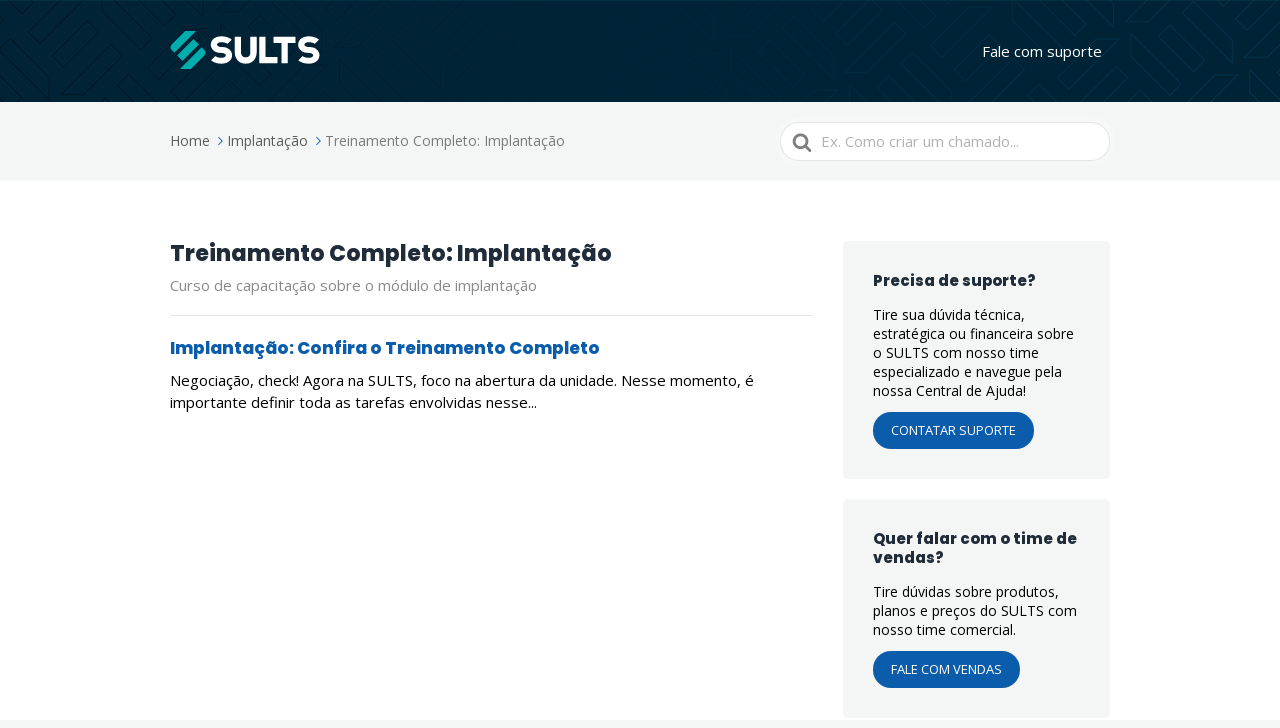

--- FILE ---
content_type: image/svg+xml
request_url: https://ajuda.sults.com.br/wp-content/uploads/2023/08/Sults_logotipo_hibrido_1.svg
body_size: 928
content:
<?xml version="1.0" encoding="utf-8"?>
<!-- Generator: Adobe Illustrator 27.7.0, SVG Export Plug-In . SVG Version: 6.00 Build 0)  -->
<svg version="1.1" id="Layer_1" xmlns="http://www.w3.org/2000/svg" xmlns:xlink="http://www.w3.org/1999/xlink" x="0px" y="0px"
	 viewBox="0 0 552.76 141.36" style="enable-background:new 0 0 552.76 141.36;" xml:space="preserve">
<style type="text/css">
	.st0{fill:#00ACAC;}
	.st1{fill:#FFFFFF;}
</style>
<g>
	<g id="_x35_mm_espaço_00000078012208496624018520000006302697776591638422_">
		<path class="st0" d="M105.62,51.44l-58.53,58.53c-0.44,0.44-1.16,0.44-1.6,0L27.05,91.53c-0.44-0.44-0.44-1.16,0-1.6l58.53-58.53
			c0.44-0.44,1.16-0.44,1.6,0l18.44,18.44C106.06,50.28,106.06,50.99,105.62,51.44z"/>
		<path class="st0" d="M55.98,0.86L6.2,50.64c-5.53,5.53-5.53,14.51,0,20.04l9.22,9.22c0.44,0.44,1.16,0.44,1.6,0L94.47,2.46
			c0.71-0.71,0.21-1.94-0.8-1.94H56.78C56.48,0.52,56.19,0.64,55.98,0.86z"/>
		<path class="st0" d="M115.64,61.46L38.21,138.9c-0.71,0.71-0.21,1.94,0.8,1.94l36.88,0c0.3,0,0.59-0.12,0.8-0.33l49.78-49.78
			c5.53-5.53,5.53-14.51,0-20.04l-9.22-9.22C116.8,61.02,116.09,61.02,115.64,61.46z"/>
	</g>
	<g>
		<path class="st1" d="M297.21,22.14c-0.63,0-1.13,0.51-1.13,1.13l0,57.45c0,2.95-0.68,5.87-2.03,8.68
			c-2.94,5.7-7.85,8.46-15.03,8.46c-7.29,0-12.17-2.76-14.93-8.45l-0.02-0.04l-0.02-0.04c-1.5-2.79-2.26-5.69-2.26-8.62V23.28
			c0-0.63-0.51-1.13-1.13-1.13h-20.88c-0.63,0-1.13,0.51-1.13,1.13v57.45c0,6.67,1.73,13.42,5.14,20.06
			c6.71,13.48,18.56,20.32,35.24,20.32c16.54,0,28.43-6.84,35.33-20.32c3.24-6.66,4.87-13.4,4.87-20.05V23.28
			c0-0.63-0.51-1.13-1.13-1.13H297.21z"/>
		<path class="st1" d="M352.23,95.03V23.28c0-0.63-0.51-1.13-1.13-1.13h-20.88c-0.63,0-1.13,0.51-1.13,1.13v94.8
			c0,0.63,0.51,1.13,1.13,1.13h65.07c0.63,0,1.13-0.51,1.13-1.13l0-20.79c0-0.63-0.51-1.13-1.13-1.13h-41.93
			C352.74,96.16,352.23,95.65,352.23,95.03z"/>
		<path class="st1" d="M381.84,23.28v20.79c0,0.63,0.51,1.13,1.13,1.13h26.36c0.63,0,1.13,0.51,1.13,1.13l0,71.75
			c0,0.63,0.51,1.13,1.13,1.13h21.06c0.63,0,1.13-0.51,1.13-1.13l0-71.75c0-0.63,0.51-1.13,1.13-1.13h26.36
			c0.63,0,1.13-0.51,1.13-1.13V23.28c0-0.63-0.51-1.13-1.13-1.13h-78.31C382.34,22.15,381.84,22.65,381.84,23.28z"/>
		<path class="st1" d="M221.88,71.7c-17.25-19.07-36.71-6.65-46.96-16.79c-1.32-1.37-1.5-3.08-1.38-4.88
			c0.75-5.29,6.55-7.98,17.22-7.98c6.94,0,12.06,1.3,17.53,3.86c1.21,0.61,2.16,1.13,2.91,1.58c0.45,0.27,1.02,0.2,1.39-0.17
			l14.07-14.07c0.48-0.48,0.44-1.28-0.09-1.69c-16.45-12.75-46.7-15.78-63.81-3.91c-13.69,9.5-16.91,29.58-5.24,41.72
			c16.62,19.12,36.05,6.65,46.38,16.76c1.25,1.55,1.77,3.08,1.71,4.81c-0.87,5.61-6.76,8.45-17.51,8.45
			c-8.04-0.03-14.38-1.93-20.52-5.8c-0.45-0.28-1.03-0.23-1.41,0.15l-14.11,14.11c-0.48,0.48-0.43,1.27,0.1,1.7
			c2.39,1.93,5.52,3.83,9.31,5.64c15.59,7.51,40.92,8.82,54.89-1.75c7.17-4.95,11.26-11.56,12.15-19.6
			C229.65,85.88,227.41,78.07,221.88,71.7z"/>
		<path class="st1" d="M543.79,71.7c-17.25-19.07-36.71-6.65-46.96-16.79c-1.32-1.37-1.5-3.08-1.38-4.88
			c0.75-5.29,6.55-7.98,17.22-7.98c6.94,0,12.06,1.3,17.53,3.86c1.21,0.61,2.16,1.13,2.91,1.58c0.45,0.27,1.02,0.2,1.39-0.17
			l14.07-14.07c0.48-0.48,0.44-1.28-0.09-1.69c-16.45-12.75-46.7-15.78-63.81-3.91c-13.69,9.5-16.91,29.58-5.24,41.72
			c16.62,19.12,36.05,6.65,46.38,16.76c1.25,1.55,1.77,3.08,1.71,4.81c-0.87,5.61-6.76,8.45-17.51,8.45
			c-8.04-0.03-14.38-1.93-20.52-5.8c-0.45-0.28-1.03-0.23-1.41,0.15l-14.11,14.11c-0.48,0.48-0.43,1.27,0.1,1.7
			c2.39,1.93,5.52,3.83,9.31,5.64c15.59,7.51,40.92,8.82,54.89-1.75c7.17-4.95,11.26-11.56,12.15-19.6
			C551.57,85.88,549.33,78.07,543.79,71.7z"/>
	</g>
</g>
</svg>


--- FILE ---
content_type: application/x-javascript
request_url: https://ajuda.sults.com.br/wp-content/litespeed/js/77ebc0670234494febf0fe28144e1512.js?ver=b9ba5
body_size: 300
content:
jQuery(function($){$.fn.searchable=function(){const self=this;const searchField=$(this).find('[data-role="hg-search-input"]');const glossaryItems=$(this).find('[data-role="hg-item"]');const hgSections=$(this).find('[data-role="hg-section"]');const hgNav=$(this).find('[data-role="hg-nav-selectable"]');searchField.on("input",function(){var value=$(this).val().toLowerCase();hgSections.attr('data-has-filtered-items',!1);hgNav.removeClass('htgb_active_nav');glossaryItems.filter(function(){var item=this;var display=$(item).find("[data-role]").text().toLowerCase().indexOf(value)>-1;$(item).toggle(display);if(display){$(item).parent('[data-role="hg-section"]').attr('data-has-filtered-items',!0)}});applySearchFilterFlag(self,searchField)})};$.fn.navigable=function(){const options=$(this).find('[data-role="hg-nav-selectable"]');const hgSections=$(this).find('[data-role="hg-section"]');const searchField=$(this).find('[data-role="hg-search-input"]');const self=this;options.each(function(){$(this).click(function(){options.removeClass("htgb_active_nav");var isSearchFilterApplied=$(searchField).attr('data-is-search');$(this).addClass("htgb_active_nav");const __val=$(this).data("name").toLowerCase();const section=$(self).find('[data-role="hg-section"]');if(__val!=="all"){section.filter(function(){const _case=$(this).find('[data-role="hg-section-letter"]').text().toLowerCase();$(this).toggle(_case.indexOf(__val)>-1)})}else{section.filter(function(){return!0===$(this).data("has-filtered-items")}).css("display","block")}})})};const applySectionFilters=function(target){$(target).find('[data-role="hg-section"]').each(function(index){var section=$(this);var letter=section.find('[data-role="hg-section-letter"]').text();var hasFilteredItems=section.attr('data-has-filtered-items');if('true'==hasFilteredItems){section.show();$('[data-role="hg-nav-selectable"][data-name="'+letter+'"').removeClass('htgb_search_disabled')}else{section.hide();$('[data-role="hg-nav-selectable"][data-name="'+letter+'"').addClass('htgb_search_disabled')}})}
const revertSectionFilters=function(target){$(target).find('[data-role="hg-section"]').each(function(index){var section=$(this);var letter=section.find('[data-role="hg-section-letter"]').text();section.show();$('[data-role="hg-nav-selectable"][data-name="'+letter+'"').removeClass('htgb_search_disabled')})}
const applySearchFilterFlag=function(block,searchFieldTarget){const target=$(searchFieldTarget);var value=target.val().toLowerCase();var isSearch=value.length<1?!1:!0;target.attr('data-is-search',isSearch);if(isSearch){applySectionFilters(block)}else{revertSectionFilters(block)}}
let containers=$(".hg-glossary");containers.each(function(){$(this).navigable();$(this).searchable()})})
;

--- FILE ---
content_type: application/x-javascript
request_url: https://ajuda.sults.com.br/wp-content/litespeed/js/1d38170dc1ba1bdf110150bf9b57fc37.js?ver=190e3
body_size: 1765
content:
jQuery.fn.liveSearch=function(conf){var config=jQuery.extend({url:"/search-results.php?q=",id:"jquery-live-search",duration:400,typeDelay:200,triggerLength:4,loadingClass:"live-search-loading",onSlideUp:function(){},onShowLiveSearch:function(){},uptadePosition:!1,keepTypingPrompt:"keep typing"},conf),liveSearch=jQuery("#"+config.id);return liveSearch.length||(liveSearch=jQuery('<div id="'+config.id+'"></div>').appendTo(document.body).hide().slideUp(0),jQuery(document.body).click(function(event){var clicked=jQuery(event.target);clicked.is("#"+config.id)||clicked.parents("#"+config.id).length||clicked.is("input")||liveSearch.slideUp(config.duration,function(){config.onSlideUp()})})),this.each(function(){jQuery(this).bind("hideLiveSearch",function(){hideLiveSearch()});var input=jQuery(this).attr("autocomplete","off"),liveSearchPaddingBorderHoriz=parseInt(liveSearch.css("paddingLeft"),10)+parseInt(liveSearch.css("paddingRight"),10)+parseInt(liveSearch.css("borderLeftWidth"),10)+parseInt(liveSearch.css("borderRightWidth"),10),repositionLiveSearch=function(){var tmpOffset=input.offset(),inputDim={left:tmpOffset.left,top:tmpOffset.top,width:input.outerWidth(),height:input.outerHeight()};inputDim.topPos=inputDim.top+inputDim.height,inputDim.totalWidth=inputDim.width-liveSearchPaddingBorderHoriz,liveSearch.css({position:"absolute",left:inputDim.left+"px",top:inputDim.topPos+"px",width:inputDim.totalWidth+"px"})},showLiveSearch=function(){input.attr("aria-expanded","true"),jQuery(this).attr("aria-expanded","true"),jQuery("#s").attr("aria-expanded","true"),repositionLiveSearch(),jQuery(window).unbind("resize",repositionLiveSearch),jQuery(window).bind("resize",repositionLiveSearch),config.onShowLiveSearch(),liveSearch.slideDown(config.duration)},hideLiveSearch=function(){liveSearch.slideUp(config.duration,function(){config.onSlideUp(),input.attr("aria-expanded","false"),jQuery(this).attr("aria-expanded","false"),jQuery("#s").attr("aria-expanded","false")})};input.focus(function(){""!==this.value&&(""===liveSearch.html()?(this.lastValue="",input.keyup()):setTimeout(showLiveSearch,1))}).keyup(function(){if(0==this.value.length)return this.timer&&clearTimeout(this.timer),hideLiveSearch(),void(this.lastValue=this.value);if(this.value.length<=config.triggerLength)return this.timer&&clearTimeout(this.timer),liveSearch.html(config.keepTypingPrompt),showLiveSearch(),void(this.lastValue=this.value);if(this.value!=this.lastValue){input.addClass(config.loadingClass);var q=encodeURIComponent(this.value);this.timer&&clearTimeout(this.timer),this.timer=setTimeout(function(){jQuery.get(config.url+q,function(data){input.removeClass(config.loadingClass),data.length&&q.length?(liveSearch.html(data),showLiveSearch()):hideLiveSearch()})},config.typeDelay),this.lastValue=this.value}})})},jQuery(document).ready(function($){"use strict";var hkbJSSettings=window.hkbJSSettings,hkbLiveSearchID="hkb-jquery-live-search",searchBox=$(".hkb-site-search__field").liveSearch({url:hkbJSSettings.liveSearchUrl,keepTypingPrompt:hkbJSSettings.keepTypingPrompt,id:hkbLiveSearchID,onShowLiveSearch:clearSelected,triggerLength:hkbJSSettings.triggerLength}),resultsElementSelector=".hkb-searchresults",currentElement=null,parentForm=searchBox.parents("form"),clearSelected=function(){null!=currentElement&&currentElement.removeClass("hkb-searchresults__current")};function scrollToCurrent(){var liveSearchEle=$("#"+hkbLiveSearchID),lsOffset=liveSearchEle.offset().top,lsHeight=liveSearchEle.height(),lsTotal=lsOffset+lsHeight,currentItem=(searchBox.height(),$(resultsElementSelector).find("li.hkb-searchresults__current")),currentOffset=null;currentOffset=void 0===currentItem?0:void 0===(currentOffset=currentItem.offset())?0:currentOffset.top;var selectedItemHeight=null;selectedItemHeight=void 0===currentItem?0:currentItem.height();var currentItemIndex=null;currentItemIndex=void 0===currentItem?0:currentItem.index();var selectedItemFullHeight=selectedItemHeight+currentOffset,currentScroll=liveSearchEle.scrollTop(),liveSearchCount=$(resultsElementSelector).children("li").length;0!==currentItemIndex?currentItemIndex+1!=liveSearchCount?selectedItemFullHeight>lsTotal?liveSearchEle.scrollTop(currentScroll+selectedItemHeight):currentOffset<lsOffset&&liveSearchEle.scrollTop(currentScroll-selectedItemHeight):liveSearchEle.scrollTop(lsHeight+2*selectedItemHeight):liveSearchEle.scrollTop(0)}searchBox.bind("keydown",function(e){switch(e.keyCode){case 9:return;case 40:e.preventDefault(),e.stopPropagation(),$(resultsElementSelector).css("display","block"),null===currentElement||currentElement.length<=0?currentElement=$(resultsElementSelector).find("li").first().addClass("hkb-searchresults__current"):(clearSelected(),currentElement=currentElement.next("li").length<=0?$(resultsElementSelector).find("li").first().addClass("hkb-searchresults__current"):currentElement.next("li").addClass("hkb-searchresults__current")),scrollToCurrent();break;case 38:e.preventDefault(),e.stopPropagation(),null===currentElement||currentElement.length<=0?currentElement=$(resultsElementSelector).find("li").last().addClass("hkb-searchresults__current"):(clearSelected(),currentElement=currentElement.prev("li").length<=0?$(resultsElementSelector).find("li").last().addClass("hkb-searchresults__current"):currentElement.prev("li").addClass("hkb-searchresults__current")),scrollToCurrent();break;case 13:if($(resultsElementSelector).find(".current").length>0&&(currentElement=$(resultsElementSelector).find(".hkb-searchresults__current")),null!==currentElement&&currentElement.length>0){e.preventDefault(),e.stopPropagation();var href=currentElement.find("a").first().attr("href");$(".hkb-searchresults").hide(),clearSelected(),currentElement=null,window.location.href=href;break}parentForm.first().submit();break;case 27:searchBox.trigger("hideLiveSearch")}}),hkbJSSettings.focusSearchBox&&(window.location.hash||jQuery(".hkb-site-search__field").focus())}),jQuery(document).ready(function($){"use strict";function enablePostVoting(){$(".ht-voting-links a").each(function(index){var voteActionAnchor=$(this),enabled=voteActionAnchor.hasClass("enabled"),targetDirection=voteActionAnchor.attr("data-direction"),targetType=voteActionAnchor.attr("data-type"),targetNonce=voteActionAnchor.attr("data-nonce"),targetID=voteActionAnchor.attr("data-id"),targetAllow=voteActionAnchor.attr("data-allow"),targetDisplay=voteActionAnchor.attr("data-display");voteActionAnchor.click(function(event){if(event.preventDefault(),enabled){var data={action:"ht_voting",direction:targetDirection,type:targetType,nonce:targetNonce,id:targetID,allow:targetAllow,display:targetDisplay};$.post(voting.ajaxurl,data,function(response){var commentArea;""!==response&&("post"==targetType?($("#ht-voting-post-"+targetID).replaceWith(response),(commentArea=$("#ht-voting-post-"+targetID).find(".ht-voting-comment").first()).hide(),commentArea.slideDown(500,function(){commentArea.find("textarea").focus()})):"comment"==targetType&&($("#ht-voting-comment-"+targetID).slideUp(500),$("#ht-voting-comment-"+targetID).replaceWith(response),$("#ht-voting-comment-"+targetID).slideDown(500)),enablePostVoting(),$(".ht-voting-comment").each(function(index){var voteCommentAnchor=$(this),targetVoteKey=voteCommentAnchor.attr("data-vote-key"),enabled=voteCommentAnchor.hasClass("enabled"),targetNonce=voteCommentAnchor.attr("data-nonce"),targetID=voteCommentAnchor.attr("data-id"),submitButton=voteCommentAnchor.children("button");submitButton.click(function(event){var feedback=voteCommentAnchor.children("textarea").val();if(event.preventDefault(),enabled){var data={action:"ht_voting_update_feedback",key:targetVoteKey,nonce:targetNonce,comment:feedback,id:targetID};$.post(voting.ajaxurl,data,function(response){voteCommentAnchor.slideUp(500,function(){""!==response&&voteCommentAnchor.html(response),voteCommentAnchor.slideDown(500)})})}else{var msg=$(".voting-login-required").attr("data-ht-voting-must-log-in-msg");alert(msg)}})}))})}else{var msg=$(".voting-login-required").attr("data-ht-voting-must-log-in-msg");alert(msg)}})})}enablePostVoting(),window.globalEnablePostVoting=function(){enablePostVoting()}}),jQuery(document).ready(function($){"use strict";$("a.hkb_widget_exit__btn").each(function(index){var link=$(this),linkTarget=link.attr("data-ht-kb-exit-href");link.attr("href",linkTarget)})})
;